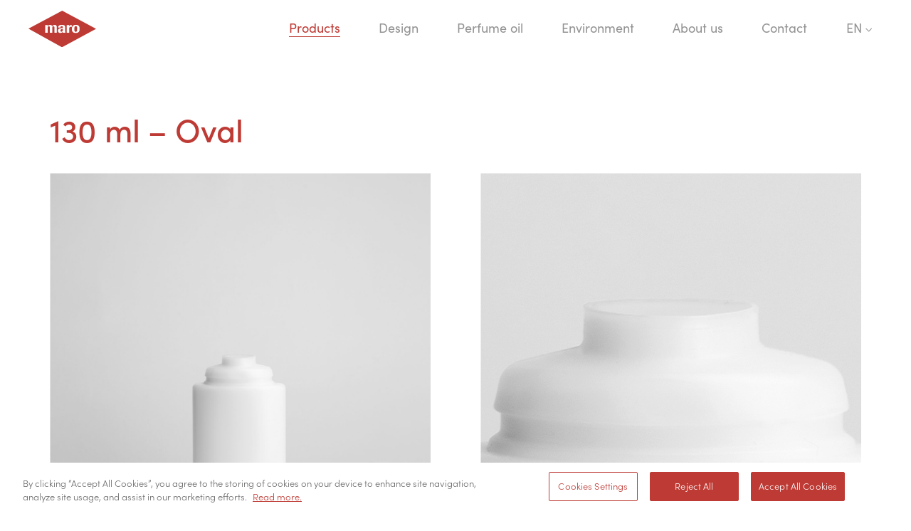

--- FILE ---
content_type: text/html; charset=UTF-8
request_url: https://maro.se/en/products/130ml-oval/
body_size: 26436
content:
<!doctype html>
<html lang="en-GB">
<head>
	<meta charset="UTF-8">
	<meta name="viewport" content="width=device-width, initial-scale=1">
	<link rel="profile" href="https://gmpg.org/xfn/11">

	<link rel="apple-touch-icon" sizes="180x180" href="https://maro.se/wp-content/themes/maro/apple-touch-icon.png">
	<link rel="icon" type="image/png" sizes="32x32" href="https://maro.se/wp-content/themes/maro/favicon-32x32.png">
	<link rel="icon" type="image/png" sizes="16x16" href="https://maro.se/wp-content/themes/maro/favicon-16x16.png">
	<link rel="manifest" href="https://maro.se/wp-content/themes/maro/site.webmanifest">
	<link rel="mask-icon" href="https://maro.se/wp-content/themes/maro/safari-pinned-tab.svg" color="#be3a34">
	<meta name="msapplication-TileColor" content="#fafafa">
	<meta name="theme-color" content="#ffffff">

	<script> 
      // Define dataLayer and the gtag function. 
      window.dataLayer = window.dataLayer || []; 
      function gtag(){dataLayer.push(arguments);} 
   
      // Default ad_storage to 'denied'. 
      gtag('consent', 'default', { 
          ad_storage: "denied", 
          analytics_storage: "denied", 
          functionality_storage: "denied", 
          personalization_storage: "denied", 
          security_storage: "denied",  
          ad_user_data: "denied",
          ad_personalization: "denied", 
      'wait_for_update': 500 
      }); 
	</script>

	<!-- CookiePro meddelande om samtycke till cookies börjar för maro.se -->
	<script type="text/javascript" src="https://cookie-cdn.cookiepro.com/consent/6f70fcf5-d05b-45b8-9adc-9ab4ede0604d/OtAutoBlock.js?v4" ></script>
	<script src="https://cookie-cdn.cookiepro.com/scripttemplates/otSDKStub.js?v4" data-document-language="true" type="text/javascript" charset="UTF-8" data-domain-script="6f70fcf5-d05b-45b8-9adc-9ab4ede0604d" ></script>
	<script type="text/javascript">
	function OptanonWrapper() { }
	</script>
	<!-- CookiePro meddelande om samtycke till cookies slutar för maro.se -->

	<!-- Google Tag Manager -->
	<script>(function(w,d,s,l,i){w[l]=w[l]||[];w[l].push({'gtm.start':
	new Date().getTime(),event:'gtm.js'});var f=d.getElementsByTagName(s)[0],
	j=d.createElement(s),dl=l!='dataLayer'?'&l='+l:'';j.async=true;j.src=
	'https://www.googletagmanager.com/gtm.js?id='+i+dl;f.parentNode.insertBefore(j,f);
	})(window,document,'script','dataLayer','GTM-N467DL3');</script>
	<!-- End Google Tag Manager -->

	<!-- Global site tag (gtag.js) - Google Analytics -->
	<script async src="https://www.googletagmanager.com/gtag/js?id=G-P5W3HEBC22"></script>
	<script>
	  window.dataLayer = window.dataLayer || [];
	  function gtag(){dataLayer.push(arguments);}
	  gtag('js', new Date());

	  gtag('config', 'G-P5W3HEBC22');
	</script>

	<meta name='robots' content='index, follow, max-image-preview:large, max-snippet:-1, max-video-preview:-1' />
	<style>img:is([sizes="auto" i], [sizes^="auto," i]) { contain-intrinsic-size: 3000px 1500px }</style>
	<link rel="alternate" href="https://maro.se/produkter/130ml-oval/" hreflang="sv" />
<link rel="alternate" href="https://maro.se/en/products/130ml-oval/" hreflang="en" />

	<!-- This site is optimized with the Yoast SEO plugin v26.3 - https://yoast.com/wordpress/plugins/seo/ -->
	<title>Plastic bottle 130 ml Oval - Maro</title>
	<meta name="description" content="Maro&#039;s standard range includes blow moulded plastic bottle Oval, 130 ml. Find out more about article numbers, dimensions and materials here." />
	<link rel="canonical" href="https://maro.se/en/products/130ml-oval/" />
	<meta property="og:locale" content="en_GB" />
	<meta property="og:locale:alternate" content="sv_SE" />
	<meta property="og:type" content="article" />
	<meta property="og:title" content="Plastic bottle 130 ml Oval - Maro" />
	<meta property="og:description" content="Maro&#039;s standard range includes blow moulded plastic bottle Oval, 130 ml. Find out more about article numbers, dimensions and materials here." />
	<meta property="og:url" content="https://maro.se/en/products/130ml-oval/" />
	<meta property="og:site_name" content="Maro" />
	<meta property="article:modified_time" content="2021-03-16T08:26:18+00:00" />
	<meta property="og:image" content="https://maro.se/wp-content/uploads/2021/03/maro_oval-OPFSPEC-130PE.jpg" />
	<meta property="og:image:width" content="2000" />
	<meta property="og:image:height" content="2000" />
	<meta property="og:image:type" content="image/jpeg" />
	<meta name="twitter:card" content="summary_large_image" />
	<script type="application/ld+json" class="yoast-schema-graph">{"@context":"https://schema.org","@graph":[{"@type":"WebPage","@id":"https://maro.se/en/products/130ml-oval/","url":"https://maro.se/en/products/130ml-oval/","name":"Plastic bottle 130 ml Oval - Maro","isPartOf":{"@id":"https://maro.se/en/#website"},"primaryImageOfPage":{"@id":"https://maro.se/en/products/130ml-oval/#primaryimage"},"image":{"@id":"https://maro.se/en/products/130ml-oval/#primaryimage"},"thumbnailUrl":"https://maro.se/wp-content/uploads/2021/03/maro_oval-OPFSPEC-130PE.jpg","datePublished":"2021-03-16T07:29:42+00:00","dateModified":"2021-03-16T08:26:18+00:00","description":"Maro's standard range includes blow moulded plastic bottle Oval, 130 ml. Find out more about article numbers, dimensions and materials here.","breadcrumb":{"@id":"https://maro.se/en/products/130ml-oval/#breadcrumb"},"inLanguage":"en-GB","potentialAction":[{"@type":"ReadAction","target":["https://maro.se/en/products/130ml-oval/"]}]},{"@type":"ImageObject","inLanguage":"en-GB","@id":"https://maro.se/en/products/130ml-oval/#primaryimage","url":"https://maro.se/wp-content/uploads/2021/03/maro_oval-OPFSPEC-130PE.jpg","contentUrl":"https://maro.se/wp-content/uploads/2021/03/maro_oval-OPFSPEC-130PE.jpg","width":2000,"height":2000},{"@type":"BreadcrumbList","@id":"https://maro.se/en/products/130ml-oval/#breadcrumb","itemListElement":[{"@type":"ListItem","position":1,"name":"Hem","item":"https://maro.se/en/"},{"@type":"ListItem","position":2,"name":"Products","item":"https://maro.se/en/products/"},{"@type":"ListItem","position":3,"name":"130 ml – Oval"}]},{"@type":"WebSite","@id":"https://maro.se/en/#website","url":"https://maro.se/en/","name":"Maro","description":"","publisher":{"@id":"https://maro.se/en/#organization"},"potentialAction":[{"@type":"SearchAction","target":{"@type":"EntryPoint","urlTemplate":"https://maro.se/en/?s={search_term_string}"},"query-input":{"@type":"PropertyValueSpecification","valueRequired":true,"valueName":"search_term_string"}}],"inLanguage":"en-GB"},{"@type":"Organization","@id":"https://maro.se/en/#organization","name":"Maro Fabriken AB","url":"https://maro.se/en/","logo":{"@type":"ImageObject","inLanguage":"en-GB","@id":"https://maro.se/en/#/schema/logo/image/","url":"https://maro.se/wp-content/uploads/2021/03/maro_red.svg","contentUrl":"https://maro.se/wp-content/uploads/2021/03/maro_red.svg","width":1,"height":1,"caption":"Maro Fabriken AB"},"image":{"@id":"https://maro.se/en/#/schema/logo/image/"}}]}</script>
	<!-- / Yoast SEO plugin. -->


<link rel='dns-prefetch' href='//unpkg.com' />
<link rel="alternate" type="application/rss+xml" title="Maro &raquo; Feed" href="https://maro.se/en/feed/" />
<link rel="alternate" type="application/rss+xml" title="Maro &raquo; Comments Feed" href="https://maro.se/en/comments/feed/" />
<link rel='stylesheet' id='wp-block-library-css' href='https://maro.se/wp-includes/css/dist/block-library/style.min.css?ver=6.8.3' media='all' />
<style id='classic-theme-styles-inline-css'>
/*! This file is auto-generated */
.wp-block-button__link{color:#fff;background-color:#32373c;border-radius:9999px;box-shadow:none;text-decoration:none;padding:calc(.667em + 2px) calc(1.333em + 2px);font-size:1.125em}.wp-block-file__button{background:#32373c;color:#fff;text-decoration:none}
</style>
<style id='global-styles-inline-css'>
:root{--wp--preset--aspect-ratio--square: 1;--wp--preset--aspect-ratio--4-3: 4/3;--wp--preset--aspect-ratio--3-4: 3/4;--wp--preset--aspect-ratio--3-2: 3/2;--wp--preset--aspect-ratio--2-3: 2/3;--wp--preset--aspect-ratio--16-9: 16/9;--wp--preset--aspect-ratio--9-16: 9/16;--wp--preset--color--black: #000000;--wp--preset--color--cyan-bluish-gray: #abb8c3;--wp--preset--color--white: #ffffff;--wp--preset--color--pale-pink: #f78da7;--wp--preset--color--vivid-red: #cf2e2e;--wp--preset--color--luminous-vivid-orange: #ff6900;--wp--preset--color--luminous-vivid-amber: #fcb900;--wp--preset--color--light-green-cyan: #7bdcb5;--wp--preset--color--vivid-green-cyan: #00d084;--wp--preset--color--pale-cyan-blue: #8ed1fc;--wp--preset--color--vivid-cyan-blue: #0693e3;--wp--preset--color--vivid-purple: #9b51e0;--wp--preset--gradient--vivid-cyan-blue-to-vivid-purple: linear-gradient(135deg,rgba(6,147,227,1) 0%,rgb(155,81,224) 100%);--wp--preset--gradient--light-green-cyan-to-vivid-green-cyan: linear-gradient(135deg,rgb(122,220,180) 0%,rgb(0,208,130) 100%);--wp--preset--gradient--luminous-vivid-amber-to-luminous-vivid-orange: linear-gradient(135deg,rgba(252,185,0,1) 0%,rgba(255,105,0,1) 100%);--wp--preset--gradient--luminous-vivid-orange-to-vivid-red: linear-gradient(135deg,rgba(255,105,0,1) 0%,rgb(207,46,46) 100%);--wp--preset--gradient--very-light-gray-to-cyan-bluish-gray: linear-gradient(135deg,rgb(238,238,238) 0%,rgb(169,184,195) 100%);--wp--preset--gradient--cool-to-warm-spectrum: linear-gradient(135deg,rgb(74,234,220) 0%,rgb(151,120,209) 20%,rgb(207,42,186) 40%,rgb(238,44,130) 60%,rgb(251,105,98) 80%,rgb(254,248,76) 100%);--wp--preset--gradient--blush-light-purple: linear-gradient(135deg,rgb(255,206,236) 0%,rgb(152,150,240) 100%);--wp--preset--gradient--blush-bordeaux: linear-gradient(135deg,rgb(254,205,165) 0%,rgb(254,45,45) 50%,rgb(107,0,62) 100%);--wp--preset--gradient--luminous-dusk: linear-gradient(135deg,rgb(255,203,112) 0%,rgb(199,81,192) 50%,rgb(65,88,208) 100%);--wp--preset--gradient--pale-ocean: linear-gradient(135deg,rgb(255,245,203) 0%,rgb(182,227,212) 50%,rgb(51,167,181) 100%);--wp--preset--gradient--electric-grass: linear-gradient(135deg,rgb(202,248,128) 0%,rgb(113,206,126) 100%);--wp--preset--gradient--midnight: linear-gradient(135deg,rgb(2,3,129) 0%,rgb(40,116,252) 100%);--wp--preset--font-size--small: 13px;--wp--preset--font-size--medium: 20px;--wp--preset--font-size--large: 36px;--wp--preset--font-size--x-large: 42px;--wp--preset--spacing--20: 0.44rem;--wp--preset--spacing--30: 0.67rem;--wp--preset--spacing--40: 1rem;--wp--preset--spacing--50: 1.5rem;--wp--preset--spacing--60: 2.25rem;--wp--preset--spacing--70: 3.38rem;--wp--preset--spacing--80: 5.06rem;--wp--preset--shadow--natural: 6px 6px 9px rgba(0, 0, 0, 0.2);--wp--preset--shadow--deep: 12px 12px 50px rgba(0, 0, 0, 0.4);--wp--preset--shadow--sharp: 6px 6px 0px rgba(0, 0, 0, 0.2);--wp--preset--shadow--outlined: 6px 6px 0px -3px rgba(255, 255, 255, 1), 6px 6px rgba(0, 0, 0, 1);--wp--preset--shadow--crisp: 6px 6px 0px rgba(0, 0, 0, 1);}:where(.is-layout-flex){gap: 0.5em;}:where(.is-layout-grid){gap: 0.5em;}body .is-layout-flex{display: flex;}.is-layout-flex{flex-wrap: wrap;align-items: center;}.is-layout-flex > :is(*, div){margin: 0;}body .is-layout-grid{display: grid;}.is-layout-grid > :is(*, div){margin: 0;}:where(.wp-block-columns.is-layout-flex){gap: 2em;}:where(.wp-block-columns.is-layout-grid){gap: 2em;}:where(.wp-block-post-template.is-layout-flex){gap: 1.25em;}:where(.wp-block-post-template.is-layout-grid){gap: 1.25em;}.has-black-color{color: var(--wp--preset--color--black) !important;}.has-cyan-bluish-gray-color{color: var(--wp--preset--color--cyan-bluish-gray) !important;}.has-white-color{color: var(--wp--preset--color--white) !important;}.has-pale-pink-color{color: var(--wp--preset--color--pale-pink) !important;}.has-vivid-red-color{color: var(--wp--preset--color--vivid-red) !important;}.has-luminous-vivid-orange-color{color: var(--wp--preset--color--luminous-vivid-orange) !important;}.has-luminous-vivid-amber-color{color: var(--wp--preset--color--luminous-vivid-amber) !important;}.has-light-green-cyan-color{color: var(--wp--preset--color--light-green-cyan) !important;}.has-vivid-green-cyan-color{color: var(--wp--preset--color--vivid-green-cyan) !important;}.has-pale-cyan-blue-color{color: var(--wp--preset--color--pale-cyan-blue) !important;}.has-vivid-cyan-blue-color{color: var(--wp--preset--color--vivid-cyan-blue) !important;}.has-vivid-purple-color{color: var(--wp--preset--color--vivid-purple) !important;}.has-black-background-color{background-color: var(--wp--preset--color--black) !important;}.has-cyan-bluish-gray-background-color{background-color: var(--wp--preset--color--cyan-bluish-gray) !important;}.has-white-background-color{background-color: var(--wp--preset--color--white) !important;}.has-pale-pink-background-color{background-color: var(--wp--preset--color--pale-pink) !important;}.has-vivid-red-background-color{background-color: var(--wp--preset--color--vivid-red) !important;}.has-luminous-vivid-orange-background-color{background-color: var(--wp--preset--color--luminous-vivid-orange) !important;}.has-luminous-vivid-amber-background-color{background-color: var(--wp--preset--color--luminous-vivid-amber) !important;}.has-light-green-cyan-background-color{background-color: var(--wp--preset--color--light-green-cyan) !important;}.has-vivid-green-cyan-background-color{background-color: var(--wp--preset--color--vivid-green-cyan) !important;}.has-pale-cyan-blue-background-color{background-color: var(--wp--preset--color--pale-cyan-blue) !important;}.has-vivid-cyan-blue-background-color{background-color: var(--wp--preset--color--vivid-cyan-blue) !important;}.has-vivid-purple-background-color{background-color: var(--wp--preset--color--vivid-purple) !important;}.has-black-border-color{border-color: var(--wp--preset--color--black) !important;}.has-cyan-bluish-gray-border-color{border-color: var(--wp--preset--color--cyan-bluish-gray) !important;}.has-white-border-color{border-color: var(--wp--preset--color--white) !important;}.has-pale-pink-border-color{border-color: var(--wp--preset--color--pale-pink) !important;}.has-vivid-red-border-color{border-color: var(--wp--preset--color--vivid-red) !important;}.has-luminous-vivid-orange-border-color{border-color: var(--wp--preset--color--luminous-vivid-orange) !important;}.has-luminous-vivid-amber-border-color{border-color: var(--wp--preset--color--luminous-vivid-amber) !important;}.has-light-green-cyan-border-color{border-color: var(--wp--preset--color--light-green-cyan) !important;}.has-vivid-green-cyan-border-color{border-color: var(--wp--preset--color--vivid-green-cyan) !important;}.has-pale-cyan-blue-border-color{border-color: var(--wp--preset--color--pale-cyan-blue) !important;}.has-vivid-cyan-blue-border-color{border-color: var(--wp--preset--color--vivid-cyan-blue) !important;}.has-vivid-purple-border-color{border-color: var(--wp--preset--color--vivid-purple) !important;}.has-vivid-cyan-blue-to-vivid-purple-gradient-background{background: var(--wp--preset--gradient--vivid-cyan-blue-to-vivid-purple) !important;}.has-light-green-cyan-to-vivid-green-cyan-gradient-background{background: var(--wp--preset--gradient--light-green-cyan-to-vivid-green-cyan) !important;}.has-luminous-vivid-amber-to-luminous-vivid-orange-gradient-background{background: var(--wp--preset--gradient--luminous-vivid-amber-to-luminous-vivid-orange) !important;}.has-luminous-vivid-orange-to-vivid-red-gradient-background{background: var(--wp--preset--gradient--luminous-vivid-orange-to-vivid-red) !important;}.has-very-light-gray-to-cyan-bluish-gray-gradient-background{background: var(--wp--preset--gradient--very-light-gray-to-cyan-bluish-gray) !important;}.has-cool-to-warm-spectrum-gradient-background{background: var(--wp--preset--gradient--cool-to-warm-spectrum) !important;}.has-blush-light-purple-gradient-background{background: var(--wp--preset--gradient--blush-light-purple) !important;}.has-blush-bordeaux-gradient-background{background: var(--wp--preset--gradient--blush-bordeaux) !important;}.has-luminous-dusk-gradient-background{background: var(--wp--preset--gradient--luminous-dusk) !important;}.has-pale-ocean-gradient-background{background: var(--wp--preset--gradient--pale-ocean) !important;}.has-electric-grass-gradient-background{background: var(--wp--preset--gradient--electric-grass) !important;}.has-midnight-gradient-background{background: var(--wp--preset--gradient--midnight) !important;}.has-small-font-size{font-size: var(--wp--preset--font-size--small) !important;}.has-medium-font-size{font-size: var(--wp--preset--font-size--medium) !important;}.has-large-font-size{font-size: var(--wp--preset--font-size--large) !important;}.has-x-large-font-size{font-size: var(--wp--preset--font-size--x-large) !important;}
:where(.wp-block-post-template.is-layout-flex){gap: 1.25em;}:where(.wp-block-post-template.is-layout-grid){gap: 1.25em;}
:where(.wp-block-columns.is-layout-flex){gap: 2em;}:where(.wp-block-columns.is-layout-grid){gap: 2em;}
:root :where(.wp-block-pullquote){font-size: 1.5em;line-height: 1.6;}
</style>
<link rel='stylesheet' id='maro-style-css' href='https://maro.se/wp-content/themes/maro/style.css?ver=1.1' media='all' />
<script src="https://maro.se/wp-includes/js/jquery/jquery.min.js?ver=3.7.1" id="jquery-core-js"></script>
<script src="https://maro.se/wp-includes/js/jquery/jquery-migrate.min.js?ver=3.4.1" id="jquery-migrate-js"></script>
<script src="https://unpkg.com/scrollreveal?ver=1.0" id="scrollreveal-js"></script>
<link rel="https://api.w.org/" href="https://maro.se/wp-json/" /><link rel="alternate" title="JSON" type="application/json" href="https://maro.se/wp-json/wp/v2/pages/815" /><link rel="EditURI" type="application/rsd+xml" title="RSD" href="https://maro.se/xmlrpc.php?rsd" />
<meta name="generator" content="WordPress 6.8.3" />
<link rel='shortlink' href='https://maro.se/?p=815' />
<link rel="alternate" title="oEmbed (JSON)" type="application/json+oembed" href="https://maro.se/wp-json/oembed/1.0/embed?url=https%3A%2F%2Fmaro.se%2Fen%2Fproducts%2F130ml-oval%2F" />
<link rel="alternate" title="oEmbed (XML)" type="text/xml+oembed" href="https://maro.se/wp-json/oembed/1.0/embed?url=https%3A%2F%2Fmaro.se%2Fen%2Fproducts%2F130ml-oval%2F&#038;format=xml" />
</head>

<body class="wp-singular page-template page-template-template-parts page-template-product page-template-template-partsproduct-php page page-id-815 page-child parent-pageid-557 wp-theme-maro no-sidebar">
<div id="page" class="site">
	<a class="skip-link screen-reader-text" href="#primary">Skip to content</a>

	<header id="masthead" class="site-header">
		<div class="site-branding">
			<a href="https://maro.se/en/"><img src="https://maro.se/wp-content/themes/maro/img/maro_red.svg" alt="Maro logotyp"></a>
		</div><!-- .site-branding -->

		<nav id="site-navigation" class="main-navigation">
			<button class="menu-toggle" aria-controls="main-menu" aria-expanded="false">
				<span class="icon-bar"></span>
		        <span class="icon-bar"></span>
		        <span class="icon-bar"></span>
			</button>
			<div class="menu-meny-en-container"><ul id="main-menu" class="menu"><li id="menu-item-857" class="menu-item menu-item-type-post_type menu-item-object-page current-page-ancestor menu-item-857"><a href="https://maro.se/en/products/">Products</a></li>
<li id="menu-item-946" class="menu-item menu-item-type-post_type menu-item-object-page menu-item-946"><a href="https://maro.se/en/design/">Design</a></li>
<li id="menu-item-1367" class="menu-item menu-item-type-post_type menu-item-object-page menu-item-1367"><a href="https://maro.se/en/perfume-oil/">Perfume oil</a></li>
<li id="menu-item-859" class="menu-item menu-item-type-post_type menu-item-object-page menu-item-859"><a href="https://maro.se/en/environment/">Environment</a></li>
<li id="menu-item-860" class="menu-item menu-item-type-post_type menu-item-object-page menu-item-has-children menu-item-860"><a href="https://maro.se/en/about-us/">About us</a><span class="menu-expand"><i class="icon-down"></i></span>
<ul class="sub-menu">
	<li id="menu-item-861" class="menu-item menu-item-type-post_type menu-item-object-page menu-item-861"><a href="https://maro.se/en/about-us/partners/">Partners</a></li>
	<li id="menu-item-862" class="menu-item menu-item-type-post_type menu-item-object-page menu-item-862"><a href="https://maro.se/en/about-us/news/">News</a></li>
</ul>
</li>
<li id="menu-item-863" class="menu-item menu-item-type-post_type menu-item-object-page menu-item-863"><a href="https://maro.se/en/contact/">Contact</a></li>
</ul></div>
			<div class="language-wrap mobile">
					<li class="lang-item lang-item-2 lang-item-sv lang-item-first"><a lang="sv-SE" hreflang="sv-SE" href="https://maro.se/produkter/130ml-oval/">Svenska</a></li>
	<li class="lang-item lang-item-5 lang-item-en current-lang"><a lang="en-GB" hreflang="en-GB" href="https://maro.se/en/products/130ml-oval/" aria-current="true">English</a></li>
			</div>

			<nav class="right-menu">
				<div class="language-wrap">
					<div class="language">
						en						<i class="icon-down"></i>
					</div>
					<ul>
							<li class="lang-item lang-item-2 lang-item-sv lang-item-first"><a lang="sv-SE" hreflang="sv-SE" href="https://maro.se/produkter/130ml-oval/">sv</a></li>
					</ul>
				</div>
			</nav>
		</nav><!-- #site-navigation -->
	</header><!-- #masthead -->

	
	<div class="menu-space"></div>
	<main id="primary" class="site-main">
		
			<article id="post-815" class="post-815 page type-page status-publish has-post-thumbnail hentry">

				<div class="entry-content">
					
					<section class="product">
						<div class="content">
							<div class="text-content">
								<h1>130 ml – Oval</h1>
							</div>

							<div class="product-images flex">
								<div class="img-content img-fallback">
									<img width="2000" height="2000" src="https://maro.se/wp-content/uploads/2021/03/maro_oval-OPFSPEC-130PE.jpg" class="attachment-full size-full wp-post-image" alt="" decoding="async" fetchpriority="high" srcset="https://maro.se/wp-content/uploads/2021/03/maro_oval-OPFSPEC-130PE.jpg 2000w, https://maro.se/wp-content/uploads/2021/03/maro_oval-OPFSPEC-130PE-300x300.jpg 300w, https://maro.se/wp-content/uploads/2021/03/maro_oval-OPFSPEC-130PE-1024x1024.jpg 1024w, https://maro.se/wp-content/uploads/2021/03/maro_oval-OPFSPEC-130PE-150x150.jpg 150w, https://maro.se/wp-content/uploads/2021/03/maro_oval-OPFSPEC-130PE-768x768.jpg 768w, https://maro.se/wp-content/uploads/2021/03/maro_oval-OPFSPEC-130PE-1536x1536.jpg 1536w" sizes="(max-width: 2000px) 100vw, 2000px" />								</div>
																	<div class="img-content img-fallback">
										<img src="https://maro.se/wp-content/uploads/2021/03/maro_oval-OPFSPEC-130PE-2.jpg" alt="">
									</div>
															</div>

							<div class="text-content specifications">
																	<div class="flex">
										<span>Art.no:</span>
										<span>OPFSPEC/130PE</span>
									</div>
								
																	<div class="flex">
										<span>Volume:</span>
										<span>130 ml</span>
									</div>
								
																	<div class="flex">
										<span>Neck:</span>
										<span>Special</span>
									</div>
								
																	<div class="flex">
										<span>Material:</span>
										<span>PE</span>
									</div>
								
																	<div class="flex">
										<span>Description:</span>
										<span>Oval</span>
									</div>
								
																	<div class="flex">
										<span>Dimensions:</span>
										<span>65 x 34 x 89 mm</span>
									</div>
															</div>

							<a href="https://maro.se/en/products/" class="link">
								Back								<span class="arrow right flex">
									<div class="line"></div>
								</span>
							</a>
						</div>
					</section>

					<section class="banner banner-3">
						<div class="full-width flex">
							<div class="content">
								<div class="text-content">
									<div>
										<h3>Want to learn more?</h3>

										<a href="https://maro.se/en/contact/" class="link">
											Contact us											<span class="arrow flex">
												<div class="line"></div>
											</span>
								    	</a>
								    </div>
								</div><!-- .text-content -->

							</div><!-- .content -->
						</div><!-- .full-width -->
					</section>

				</div><!-- .entry-content -->

			</article>
			</main><!-- #primary -->


	<footer class="site-footer">
		<div class="footer-content flex">
			<div class="logo">
				<a href="https://maro.se/en/"><img src="https://maro.se/wp-content/themes/maro/img/maro_red.svg" alt="Maro logotyp" class="logotype"></a>
			</div>

			<div class="footer-contact">
				<div class="flex">
					<section id="text-4" class="widget widget_text"><h5 class="widget-title">Maro Fabriken AB</h5>			<div class="textwidget"><p>Skyttevägen 38<br />
302 44 Halmstad, Sweden</p>
</div>
		</section>					<section id="text-5" class="widget widget_text">			<div class="textwidget"><p><a href="mailto:info@maro.se">info@maro.se</a><br />
+46 (0)35-12 19 50</p>
</div>
		</section>				</div>

				<div class="copyright flex">
					<div>
						<a href="https://www.linkedin.com/company/maro-fabriken-ab/about/" target="_blank" reL="noopener nofollow" class="ga-linkedin">LinkedIn</a>
						<a href="https://maro.se/en/gdpr-cookies/">GDPR &amp; cookies</a>
						<a href="https://maro.se/en/general-terms-and-conditions/">General terms and conditions</a>
					</div>
					<div>
						<span>Copyright © 2021 Maro Fabriken AB</span>
					</div>
				</div>
				<div class="cookie-settings">
					<a href="javascript:Optanon.ToggleInfoDisplay()">Cookie settings</a>
				</div>
			</div>
		</div><!-- .footer-content -->

		
	</footer>
</div><!-- #page -->

<script type="speculationrules">
{"prefetch":[{"source":"document","where":{"and":[{"href_matches":"\/*"},{"not":{"href_matches":["\/wp-*.php","\/wp-admin\/*","\/wp-content\/uploads\/*","\/wp-content\/*","\/wp-content\/plugins\/*","\/wp-content\/themes\/maro\/*","\/*\\?(.+)"]}},{"not":{"selector_matches":"a[rel~=\"nofollow\"]"}},{"not":{"selector_matches":".no-prefetch, .no-prefetch a"}}]},"eagerness":"conservative"}]}
</script>
<script src="https://maro.se/wp-content/themes/maro/js/navigation.js?ver=1.0.0" id="maro-navigation-js"></script>
<script src="https://maro.se/wp-content/themes/maro/js/script.js?ver=0.2" id="maro-scripts-js"></script>

</body>
</html>


--- FILE ---
content_type: text/css
request_url: https://maro.se/wp-content/themes/maro/style.css?ver=1.1
body_size: 48794
content:
@charset "UTF-8";
/*!
Theme Name: Maro
Theme URI: https://maro.se
Author: hstd reklambyrå
Author URI: https://hstd.se
Description: Officiellt tema för Maro 2021
Version: 1.0.0
License: GNU General Public License v2 or later
License URI: LICENSE
Text Domain: maro
*/
/*--------------------------------------------------------------
# Normalize
--------------------------------------------------------------*/
/* normalize.css v8.0.0 | MIT License | github.com/necolas/normalize.css */
/* Document
	 ========================================================================== */
/**
 * 1. Correct the line height in all browsers.
 * 2. Prevent adjustments of font size after orientation changes in iOS.
 */
html {
  -webkit-text-size-adjust: 100%;
  /* 2 */
  -ms-text-size-adjust: 100%;
  -webkit-font-smoothing: antialiased;
  -moz-osx-font-smoothing: grayscale;
  overflow-x: hidden;
  width: 100%;
}

/* Sections
	 ========================================================================== */
/**
 * Remove the margin in all browsers.
 */
body {
  margin: 0;
  overflow-x: hidden;
}

/**
 * Correct the font size and margin on `h1` elements within `section` and
 * `article` contexts in Chrome, Firefox, and Safari.
 */
h1 {
  font-size: 2em;
  margin: 0.67em 0;
}

/* Grouping content
	 ========================================================================== */
/**
 * 1. Add the correct box sizing in Firefox.
 * 2. Show the overflow in Edge and IE.
 */
hr {
  box-sizing: content-box;
  /* 1 */
  height: 0;
  /* 1 */
  overflow: visible;
  /* 2 */
}

/**
 * 1. Correct the inheritance and scaling of font size in all browsers.
 * 2. Correct the odd `em` font sizing in all browsers.
 */
pre {
  font-family: monospace, monospace;
  /* 1 */
  font-size: 1em;
  /* 2 */
}

/* Text-level semantics
	 ========================================================================== */
/**
 * Remove the gray background on active links in IE 10.
 */
a {
  background-color: transparent;
}

/**
 * 1. Remove the bottom border in Chrome 57-
 * 2. Add the correct text decoration in Chrome, Edge, IE, Opera, and Safari.
 */
abbr[title] {
  border-bottom: none;
  /* 1 */
  text-decoration: underline;
  /* 2 */
  text-decoration: underline dotted;
  /* 2 */
}

/**
 * Add the correct font weight in Chrome, Edge, and Safari.
 */
b,
strong {
  font-weight: bolder;
}

/**
 * 1. Correct the inheritance and scaling of font size in all browsers.
 * 2. Correct the odd `em` font sizing in all browsers.
 */
code,
kbd,
samp {
  font-family: monospace, monospace;
  /* 1 */
  font-size: 1em;
  /* 2 */
}

/**
 * Add the correct font size in all browsers.
 */
small {
  font-size: 80%;
}

/**
 * Prevent `sub` and `sup` elements from affecting the line height in
 * all browsers.
 */
sub,
sup {
  font-size: 25%;
  font-size: 50%;
  line-height: 0;
  position: relative;
  vertical-align: baseline;
}

sub {
  bottom: -0.25em;
}

sup {
  top: -2.1em;
  top: -0.8em;
}

/* Embedded content
	 ========================================================================== */
/**
 * Remove the border on images inside links in IE 10.
 */
img {
  border-style: none;
}

/* Forms
	 ========================================================================== */
/**
 * 1. Change the font styles in all browsers.
 * 2. Remove the margin in Firefox and Safari.
 */
button,
input,
optgroup,
select,
textarea {
  font-family: inherit;
  /* 1 */
  font-size: 100%;
  /* 1 */
  line-height: 1.6;
  /* 1 */
  margin: 0;
  /* 2 */
}

/**
 * Show the overflow in IE.
 * 1. Show the overflow in Edge.
 */
button,
input {
  /* 1 */
  overflow: visible;
}

/**
 * Remove the inheritance of text transform in Edge, Firefox, and IE.
 * 1. Remove the inheritance of text transform in Firefox.
 */
button,
select {
  /* 1 */
  text-transform: none;
}

/**
 * Correct the inability to style clickable types in iOS and Safari.
 */
button,
[type="button"],
[type="reset"],
[type="submit"] {
  -webkit-appearance: button;
}

button:-moz-focus-inner,
[type="button"]:-moz-focus-inner,
[type="reset"]:-moz-focus-inner,
[type="submit"]:-moz-focus-inner {
  border-style: none;
  padding: 0;
}

button:-moz-focusring,
[type="button"]:-moz-focusring,
[type="reset"]:-moz-focusring,
[type="submit"]:-moz-focusring {
  outline: 1px dotted ButtonText;
}

/**
 * Correct the padding in Firefox.
 */
fieldset {
  padding: 0.35em 0.75em 0.625em;
}

/**
 * 1. Correct the text wrapping in Edge and IE.
 * 2. Correct the color inheritance from `fieldset` elements in IE.
 * 3. Remove the padding so developers are not caught out when they zero out
 *		`fieldset` elements in all browsers.
 */
legend {
  box-sizing: border-box;
  /* 1 */
  color: inherit;
  /* 2 */
  display: table;
  /* 1 */
  max-width: 100%;
  /* 1 */
  padding: 0;
  /* 3 */
  white-space: normal;
  /* 1 */
}

/**
 * Add the correct vertical alignment in Chrome, Firefox, and Opera.
 */
progress {
  vertical-align: baseline;
}

/**
 * Remove the default vertical scrollbar in IE 10+.
 */
textarea {
  overflow: auto;
}

/**
 * 1. Add the correct box sizing in IE 10.
 * 2. Remove the padding in IE 10.
 */
[type="checkbox"],
[type="radio"] {
  box-sizing: border-box;
  /* 1 */
  padding: 0;
  /* 2 */
}

/**
 * Correct the cursor style of increment and decrement buttons in Chrome.
 */
[type="number"]::-webkit-inner-spin-button,
[type="number"]::-webkit-outer-spin-button {
  height: auto;
}

/**
 * 1. Correct the odd appearance in Chrome and Safari.
 * 2. Correct the outline style in Safari.
 */
[type="search"] {
  -webkit-appearance: textfield;
  /* 1 */
  outline-offset: -2px;
  /* 2 */
}

[type="search"]:-webkit-search-decoration {
  -webkit-appearance: none;
}

/**
 * 1. Correct the inability to style clickable types in iOS and Safari.
 * 2. Change font properties to `inherit` in Safari.
 */
::-webkit-file-upload-button {
  -webkit-appearance: button;
  /* 1 */
  font: inherit;
  /* 2 */
}

/* Interactive
	 ========================================================================== */
/*
 * Add the correct display in Edge, IE 10+, and Firefox.
 */
details {
  display: block;
}

/*
 * Add the correct display in all browsers.
 */
summary {
  display: list-item;
}

/* Misc
	 ========================================================================== */
/**
 * Add the correct display in IE 10+.
 */
template {
  display: none;
}

/**
 * Add the correct display in IE 10.
 */
[hidden] {
  display: none;
}

@font-face {
  font-family: 'maro';
  src: url("fonts/maro.eot?j1pzv6");
  src: url("fonts/maro.eot?j1pzv6#iefix") format("embedded-opentype"), url("fonts/maro.woff2?j1pzv6") format("woff2"), url("fonts/maro.ttf?j1pzv6") format("truetype"), url("fonts/maro.woff?j1pzv6") format("woff"), url("fonts/maro.svg?j1pzv6#maro") format("svg");
  font-weight: normal;
  font-style: normal;
  font-display: block;
}

[class^="icon-"], [class*=" icon-"] {
  /* use !important to prevent issues with browser extensions that change fonts */
  font-family: 'maro' !important;
  speak: never;
  font-style: normal;
  font-weight: normal;
  font-variant: normal;
  text-transform: none;
  line-height: 1;
  /* Better Font Rendering =========== */
  -webkit-font-smoothing: antialiased;
  -moz-osx-font-smoothing: grayscale;
}

.icon-down:before {
  content: "\e900";
}

.icon-up:before {
  content: "\e901";
}

/**
 * @license
 * MyFonts Webfont Build ID 4011641, 2021-02-11T09:29:56-0500
 * 
 * The fonts listed in this notice are subject to the End User License
 * Agreement(s) entered into by the website owner. All other parties are 
 * explicitly restricted from using the Licensed Webfonts(s).
 * 
 * You may obtain a valid license at the URLs below.
 * 
 * Webfont: SofiaPro-Light by Mostardesign
 * URL: https://www.myfonts.com/fonts/mostardesign/sofia-pro/light/
 * 
 * Webfont: SofiaPro-Lightitalic by Mostardesign
 * URL: https://www.myfonts.com/fonts/mostardesign/sofia-pro/light-italic/
 * 
 * Webfont: SofiaPro-Regular by Mostardesign
 * URL: https://www.myfonts.com/fonts/mostardesign/sofia-pro/regular/
 * 
 * Webfont: SofiaPro-Regularitalic by Mostardesign
 * URL: https://www.myfonts.com/fonts/mostardesign/sofia-pro/regular-italic/
 * 
 * Webfont: SofiaPro-Medium by Mostardesign
 * URL: https://www.myfonts.com/fonts/mostardesign/sofia-pro/medium/
 * 
 * 
 * Webfonts copyright: Copyright © Olivier Gourvat - Mostardesign Type Foundry, 2020. All rights reserved.
 * 
 * © 2021 MyFonts Inc
*/
/* @import must be at top of file, otherwise CSS will not work 
@import url("//hello.myfonts.net/count/3d3679");*/
@font-face {
  font-family: "SofiaPro-Regularitalic";
  src: url("fonts/SofiaProRegularitalic/font.woff2") format("woff2"), url("webFonts/SofiaProRegularitalic/font.woff") format("woff");
}

@font-face {
  font-family: "SofiaPro-Regular";
  src: url("fonts/SofiaProRegular/font.woff2") format("woff2"), url("webFonts/SofiaProRegular/font.woff") format("woff");
}

@font-face {
  font-family: "SofiaPro-Light";
  src: url("fonts/SofiaProLight/font.woff2") format("woff2"), url("webFonts/SofiaProLight/font.woff") format("woff");
}

@font-face {
  font-family: "SofiaPro-Medium";
  src: url("fonts/SofiaProMedium/font.woff2") format("woff2"), url("webFonts/SofiaProMedium/font.woff") format("woff");
}

@font-face {
  font-family: "SofiaPro-Lightitalic";
  src: url("fonts/SofiaProLightitalic/font.woff2") format("woff2"), url("webFonts/SofiaProLightitalic/font.woff") format("woff");
}

/*--------------------------------------------------------------
# Typography
--------------------------------------------------------------*/
body,
button,
input,
select,
optgroup,
textarea {
  color: #000;
  font-family: "SofiaPro-Light", sans-serif;
  font-weight: 400;
  font-size: 16px;
}

@media (max-width: 1024px) {
  body,
  button,
  input,
  select,
  optgroup,
  textarea {
    font-size: 14px;
  }
}

p {
  margin: 0 0 30px 0;
  line-height: 1.7;
}

@media (max-width: 1024px) {
  p {
    margin-bottom: 20px;
  }
}

h1 {
  font-size: 45px;
  font-family: "SofiaPro-Medium", sans-serif;
  font-weight: 400;
  color: #BE3A34;
  line-height: 1.3;
  margin: 0 0 30px 0;
}

@media (max-width: 1024px) {
  h1 {
    font-size: 30px;
    margin-bottom: 20px;
  }
}

h2 {
  font-size: 40px;
  font-family: "SofiaPro-Medium", sans-serif;
  font-weight: 400;
  color: #BE3A34;
  margin: 0 0 35px 0;
  line-height: 1.3;
}

@media (max-width: 1024px) {
  h2 {
    font-size: 25px;
    margin-bottom: 20px;
  }
}

h3 {
  font-size: 30px;
  font-family: "SofiaPro-Medium", sans-serif;
  font-weight: 400;
  color: #BE3A34;
  margin: 0 0 20px 0;
  line-height: 1.3;
}

@media (max-width: 1024px) {
  h3 {
    font-size: 25px;
  }
}

h4 {
  font-size: 23px;
  font-family: "SofiaPro-Medium", sans-serif;
  font-weight: 400;
  color: #000;
  margin: 0 0 10px 0;
  line-height: 1.3;
}

@media (max-width: 1024px) {
  h4 {
    font-size: 20px;
  }
}

h5 {
  font-size: 16px;
  font-family: "SofiaPro-Medium", sans-serif;
  font-weight: 400;
  color: #000;
  margin: 0 0 10px 0;
  line-height: 1.5;
}

@media (max-width: 1024px) {
  h5 {
    font-size: 14px;
  }
}

b, strong {
  font-family: "SofiaPro-Medium", sans-serif;
  font-weight: 400;
}

dfn,
cite,
em,
i {
  font-family: "SofiaPro-Lightitalic", sans-serif;
  font-weight: 400;
  font-style: normal;
}

blockquote {
  margin: 0 1.5em;
}

address {
  margin: 0 0 1.5em;
}

pre {
  background: #eee;
  font-family: "Courier 10 Pitch", Courier, monospace;
  font-size: 15px;
  font-size: 0.9375rem;
  line-height: 1.6;
  margin-bottom: 1.6em;
  max-width: 100%;
  overflow: auto;
  padding: 1.6em;
}

code,
kbd,
tt,
var {
  font-family: Monaco, Consolas, "Andale Mono", "DejaVu Sans Mono", monospace;
  font-size: 15px;
  font-size: 0.9375rem;
}

abbr,
acronym {
  border-bottom: 1px dotted #666;
  cursor: help;
}

mark,
ins {
  background: #fff9c0;
  text-decoration: none;
}

big {
  font-size: 125%;
}

/* Markeringstext */
::selection {
  background: #BE3A34;
  color: #FFF;
}

::-moz-selection {
  background: #BE3A34;
  color: #FFF;
}

/* Placeholder i formulär */
::placeholder {
  /* Chrome, Firefox, Opera, Safari 10.1+ */
  /*color: ;
  background-color: ;*/
  opacity: 1;
  /* Firefox */
}

:-ms-input-placeholder {
  /* Internet Explorer 10-11 */
  /*color: ;
  background-color: ;*/
}

::-ms-input-placeholder {
  /* Microsoft Edge */
  /*color: ;
  background-color: ;*/
}

/* Färger för autofill formulär */
input:-webkit-autofill,
input:-webkit-autofill:hover,
input:-webkit-autofill:focus,
textarea:-webkit-autofill,
textarea:-webkit-autofill:hover,
textarea:-webkit-autofill:focus,
select:-webkit-autofill,
select:-webkit-autofill:hover,
select:-webkit-autofill:focus {
  /*-webkit-text-fill-color: ;
  transition: background-color 5000s ease-in-out 0s;*/
}

/*--------------------------------------------------------------
# Elements
--------------------------------------------------------------*/
html {
  box-sizing: border-box;
}

*,
*:before,
*:after {
  /* Inherit box-sizing to make it easier to change the property for components that leverage other behavior; see https://css-tricks.com/inheriting-box-sizing-probably-slightly-better-best-practice/ */
  box-sizing: inherit;
}

body {
  background: #FFF;
}

hr {
  background-color: #ccc;
  border: 0;
  height: 1px;
  margin-bottom: 1.5em;
}

ul,
ol {
  margin: 0 0 30px 0;
}

ul {
  list-style: disc;
}

ol {
  list-style: decimal;
}

li > ul,
li > ol {
  margin-bottom: 0;
  margin-left: 1.5em;
}

dt {
  font-weight: bold;
}

dd {
  margin: 0 1.5em 1.5em;
}

img {
  height: auto;
  /* Make sure images are scaled correctly. */
  max-width: 100%;
  /* Adhere to container width. */
}

figure {
  margin: 1em 0;
  /* Extra wide images within figure tags don't overflow the content area. */
}

table {
  margin: 0 0 1.5em;
  width: 100%;
}

/*--------------------------------------------------------------
# Forms
--------------------------------------------------------------*/
button,
input[type="button"],
input[type="reset"],
input[type="submit"] {
  border: none;
  background: none;
  cursor: pointer;
  outline: none;
}

button:focus, button:active,
input[type="button"]:focus,
input[type="button"]:active,
input[type="reset"]:focus,
input[type="reset"]:active,
input[type="submit"]:focus,
input[type="submit"]:active {
  outline: none;
}

input[type="text"],
input[type="email"],
input[type="url"],
input[type="password"],
input[type="search"],
input[type="number"],
input[type="tel"],
input[type="range"],
input[type="date"],
input[type="month"],
input[type="week"],
input[type="time"],
input[type="datetime"],
input[type="datetime-local"],
input[type="color"],
textarea {
  background: none;
  width: 100%;
  outline: none;
  /*color: ;
	border: none;
	padding: ;*/
}

select {
  /*border: ;*/
}

textarea {
  /*width: 100%;
	height: ;
	resize: none;*/
}

/* Error kontaktformulär */
.wpcf7-validation-errors {
  /*border-color: ;*/
}

.wpcf7-response-output {
  /*padding: ;
	font-size: ;
	border-width: ;
	line-height: ;*/
}

.wpcf7-not-valid-tip {
  display: none !important;
}

input[aria-invalid="true"] {
  /*border-bottom: ;*/
}

/*--------------------------------------------------------------
# Navigation
--------------------------------------------------------------*/
/*--------------------------------------------------------------
## Links
--------------------------------------------------------------*/
a {
  text-decoration: none;
  color: #BE3A34;
  outline: none;
  -webkit-transition: all 0.2s ease-in-out;
  -o-transition: all 0.2s ease-in-out;
  transition: all 0.2s ease-in-out;
}

a:hover, a:focus, a:active {
  outline: none;
}

a:hover {
  opacity: 0.7;
}

@media (max-width: 1024px) {
  a:hover {
    opacity: 1;
  }
}

.link {
  font-size: 18px;
  font-family: "SofiaPro-Medium", sans-serif;
  font-weight: 400;
  position: relative;
}

@media (max-width: 1024px) {
  .link {
    font-size: 16px;
  }
}

.link .arrow {
  position: absolute;
  left: 0;
  display: block;
  width: 100%;
  -webkit-flex-wrap: nowrap;
  -moz-flex-wrap: nowrap;
  -ms-flex-wrap: nowrap;
  flex-wrap: nowrap;
}

.link .arrow .line {
  margin-top: 5px;
  margin-right: -8px;
  background: #BE3A34;
  height: 2px;
}

.link .arrow .line:after {
  content: "";
  position: absolute;
  top: 1px;
  right: -8px;
  border: solid #BE3A34;
  border-width: 0 2px 2px 0;
  padding: 4px;
  -webkit-transform: rotate(-45deg);
  -ms-transform: rotate(-45deg);
  transform: rotate(-45deg);
}

.link .arrow.right .line {
  margin-right: 0;
  margin-left: -8px;
}

.link .arrow.right .line:after {
  left: -8px;
  right: auto;
  -webkit-transform: rotate(135deg);
  -ms-transform: rotate(135deg);
  transform: rotate(135deg);
}

/*--------------------------------------------------------------
## Menus
--------------------------------------------------------------*/
/* Header */
#masthead {
  position: fixed;
  left: 0;
  right: 0;
  z-index: 9999;
  height: 80px;
  background: #FFF;
  padding: 0 40px;
}

@media (max-width: 1024px) {
  #masthead {
    height: 70px;
    padding: 0;
  }
}

#masthead .site-branding {
  position: absolute;
  top: 15px;
  max-width: 95px;
  width: 100%;
  z-index: 99;
}

@media (max-width: 1024px) {
  #masthead .site-branding {
    max-width: 80px;
    left: 15px;
  }
}

/* Meny */
.main-navigation {
  height: 100%;
  display: -webkit-box;
  display: -moz-box;
  display: -ms-flexbox;
  display: -webkit-flex;
  display: flex;
  -webkit-justify-content: flex-end;
  -moz-justify-content: flex-end;
  -ms-justify-content: flex-end;
  justify-content: flex-end;
  -ms-flex-pack: flex-end;
  -webkit-align-items: center;
  -moz-align-items: center;
  -ms-align-items: center;
  -ms-flex-align: center;
  align-items: center;
  position: relative;
  /* Mobil meny */
}

.main-navigation ul {
  list-style: none;
  margin: 0;
  display: none;
}

.main-navigation ul ul {
  display: none;
}

.main-navigation li {
  font-size: 18px;
  font-family: "SofiaPro-Regular", sans-serif;
  font-weight: 400;
  position: relative;
  display: inline-block;
  margin: 0 25px;
}

.main-navigation li.current-menu-item.menu-item-25:after, .main-navigation li.current-menu-item.menu-item-860:after, .main-navigation li.current-page-ancestor.menu-item-25:after, .main-navigation li.current-page-ancestor.menu-item-860:after {
  content: "";
  position: absolute;
  bottom: -28px;
  left: 0;
  right: 0;
  margin: auto;
  width: 0;
  height: 0;
  border-left: 9px solid transparent;
  border-right: 9px solid transparent;
  border-bottom: 9px solid #F0F0F0;
}

@media (max-width: 1024px) {
  .main-navigation li.current-menu-item.menu-item-25:after, .main-navigation li.current-menu-item.menu-item-860:after, .main-navigation li.current-page-ancestor.menu-item-25:after, .main-navigation li.current-page-ancestor.menu-item-860:after {
    display: none;
  }
}

.main-navigation li.current-menu-item > a, .main-navigation li.current-page-ancestor > a {
  color: #BE3A34;
  border-bottom: solid 1px #BE3A34;
}

.main-navigation li a {
  text-decoration: none;
  color: #939393;
}

.main-navigation .menu-expand {
  display: none;
}

@media (max-width: 1024px) {
  .main-navigation {
    display: block;
  }
  .main-navigation.toggled {
    background: #FAFAFA;
    height: 100vh;
    width: 100%;
    overflow-y: scroll;
    padding-top: 20px;
    padding-bottom: 90px;
  }
  .main-navigation.toggled ul {
    padding: 0;
    margin-top: 70px;
  }
  .main-navigation.toggled ul li {
    display: block;
    font-size: 20px;
    margin: 20px 0;
  }
  .main-navigation.toggled ul li.current-menu-item > a,
  .main-navigation.toggled ul li.current-page-ancestor > a {
    display: inline-block;
  }
  .main-navigation.toggled ul li a {
    display: block;
    margin: 0 15px;
  }
  .main-navigation.toggled ul.sub-menu {
    display: none;
    margin-top: 20px;
    padding: 5px 0;
    background: #F0F0F0;
  }
  .main-navigation.toggled ul.sub-menu.open {
    display: block;
  }
  .main-navigation.toggled .language-wrap {
    display: block;
    border-top: solid 1px #F0F0F0;
    margin: 30px 20px;
    padding: 25px 0;
  }
  .main-navigation.toggled .language-wrap li {
    text-transform: uppercase;
    font-size: 20px;
    margin: 0 25px 0 0;
  }
  .main-navigation.toggled .language-wrap li.current-lang a {
    color: #BE3A34;
    border-bottom: solid 1px #BE3A34;
  }
  .main-navigation.toggled .language-wrap li:last-child {
    margin-right: 0;
  }
  .main-navigation.toggled .icon-bar {
    background-color: #BE3A34;
  }
  .main-navigation.toggled .icon-bar:first-child {
    -webkit-transform: rotate(-45deg);
    -ms-transform: rotate(-45deg);
    transform: rotate(-45deg);
  }
  .main-navigation.toggled .icon-bar + .icon-bar {
    opacity: 0;
  }
  .main-navigation.toggled .icon-bar + .icon-bar + .icon-bar {
    opacity: 1;
    -webkit-transform: rotate(45deg);
    -ms-transform: rotate(45deg);
    transform: rotate(45deg);
  }
  .main-navigation .menu-expand {
    display: block;
    position: absolute;
    right: 0;
    top: 2px;
    cursor: pointer;
    z-index: 9999;
    outline: none;
    padding: 8px 20px;
    font-size: 0;
  }
  .main-navigation .menu-expand i {
    font-size: 13px;
    color: #BE3A34;
  }
  .main-navigation .menu-expand.active {
    -webkit-transform: rotate(180deg);
    -ms-transform: rotate(180deg);
    transform: rotate(180deg);
  }
  .main-navigation .language-wrap {
    display: none;
  }
  .main-navigation .menu-toggle {
    background: none;
    position: absolute;
    right: 15px;
    top: 23px;
    margin: 0;
    padding: 0;
    border-radius: 0;
    min-width: auto;
    z-index: 9999;
    box-shadow: none;
  }
  .main-navigation .menu-toggle .icon-bar {
    display: block;
    width: 27px;
    height: 3px;
    border-radius: 25px;
    background-color: #BE3A34;
    -webkit-transition: all 200ms;
    -o-transition: all 200ms;
    transition: all 200ms;
    -webkit-transform-origin: bottom right;
    -ms-transform-origin: bottom right;
    -o-transform-origin: bottom right;
    transform-origin: bottom right;
  }
  .main-navigation .menu-toggle .icon-bar + .icon-bar {
    margin-top: 7px;
    -webkit-transform-origin: top right;
    -ms-transform-origin: top right;
    -o-transform-origin: top right;
    transform-origin: top right;
  }
}

.right-menu {
  margin-left: 15px;
}

@media (max-width: 1024px) {
  .right-menu {
    display: none;
  }
}

.right-menu .language-wrap {
  position: relative;
  text-transform: uppercase;
  color: #939393;
  font-size: 18px;
  font-family: "SofiaPro-Regular", sans-serif;
  font-weight: 400;
  padding: 0 15px;
}

.right-menu .language-wrap.active .language i {
  -webkit-transform: rotateX(180deg);
  -ms-transform: rotateX(180deg);
  transform: rotateX(180deg);
}

.right-menu .language-wrap .language {
  cursor: pointer;
}

.right-menu .language-wrap .language i {
  font-size: 9px;
  display: inline-block;
}

.right-menu .language-wrap ul {
  position: absolute;
  background: #FFF;
  display: none;
  left: 0;
  margin: 0;
  padding: 10px 15px 8px 15px;
  list-style: none;
  border-radius: 5px;
}

.right-menu .language-wrap ul.open {
  display: block;
}

.right-menu .language-wrap ul .lang-item {
  margin: 0;
}

.right-menu .language-wrap ul .lang-item a {
  display: block;
  color: #939393;
  text-decoration: none;
}

.right-menu .language-wrap ul .lang-item a span {
  margin-left: 0 !important;
}

.main-navigation ul li:hover > ul,
.main-navigation ul li.focus > ul {
  left: 0;
  opacity: 1;
}

.menu-toggle, .main-navigation.toggled ul {
  display: block;
}

@media screen and (min-width: 1025px) {
  .menu-toggle {
    display: none;
  }
  .main-navigation ul {
    display: inline-block;
  }
}

.bottom-menu {
  position: fixed;
  top: 80px;
  width: 100%;
  left: 0;
  right: 0;
  background: #F0F0F0;
  z-index: 999;
}

.bottom-menu ul {
  margin: 0;
  text-align: right;
}

.bottom-menu ul.children {
  margin: 0 92px 0 0;
}

.bottom-menu ul.children li a {
  display: inline-block;
  text-decoration: none;
  font-size: 18px;
  color: #939393;
  font-family: "SofiaPro-Regular", sans-serif;
  font-weight: 400;
}

.bottom-menu ul li {
  margin: 5px 20px;
  display: inline-block;
}

.bottom-menu ul li a {
  display: none;
}

.bottom-menu ul li a[aria-current="page"] {
  color: #BE3A34;
  border-bottom: solid 1px #BE3A34;
}

.parent-pageid-14 .bottom-menu, .parent-pageid-557 .bottom-menu {
  display: none;
}

.single #page .news .content {
  padding: 75px 20px 85px 20px;
}

@media (max-width: 1024px) {
  .single #page .news .content {
    padding: 30px 15px 40px 15px;
  }
}

.single .menu-item-25:after, .single .menu-item-361:after,
.single .menu-item-860:after, .single .menu-item-862:after {
  content: "";
  position: absolute;
  bottom: -28px;
  left: 0;
  right: 0;
  margin: auto;
  width: 0;
  height: 0;
  border-left: 9px solid transparent;
  border-right: 9px solid transparent;
  border-bottom: 9px solid #F0F0F0;
}

@media (max-width: 1024px) {
  .single .menu-item-25:after, .single .menu-item-361:after,
  .single .menu-item-860:after, .single .menu-item-862:after {
    display: none;
  }
}

.single .menu-item-25 > a, .single .menu-item-361 > a,
.single .menu-item-860 > a, .single .menu-item-862 > a {
  display: inline-block !important;
  color: #BE3A34;
  border-bottom: solid 1px #BE3A34;
}

.menu-space {
  height: 80px;
}

@media (max-width: 1024px) {
  .menu-space {
    height: 70px;
  }
}

/*--------------------------------------------------------------
# Accessibility
--------------------------------------------------------------*/
/* Text meant only for screen readers. */
.screen-reader-text {
  border: 0;
  clip: rect(1px, 1px, 1px, 1px);
  clip-path: inset(50%);
  height: 1px;
  margin: -1px;
  overflow: hidden;
  padding: 0;
  position: absolute !important;
  width: 1px;
  word-wrap: normal !important;
  /* Many screen reader and browser combinations announce broken words as they would appear visually. */
}

.screen-reader-text:focus {
  background-color: #f1f1f1;
  border-radius: 3px;
  box-shadow: 0 0 2px 2px rgba(0, 0, 0, 0.6);
  clip: auto !important;
  clip-path: none;
  color: #21759b;
  display: block;
  font-size: 14px;
  font-size: 0.875rem;
  font-weight: bold;
  height: auto;
  left: 5px;
  line-height: normal;
  padding: 15px 23px 14px;
  text-decoration: none;
  top: 5px;
  width: auto;
  z-index: 100000;
  /* Above WP toolbar. */
}

/* Do not show the outline on the skip link target. */
#content[tabindex="-1"]:focus {
  outline: 0;
}

/*--------------------------------------------------------------
# Alignments
--------------------------------------------------------------*/
.alignleft {
  display: inline;
  float: left;
  margin-right: 1.5em;
}

.alignright {
  display: inline;
  float: right;
  margin-left: 1.5em;
}

.aligncenter {
  clear: both;
  display: block;
  margin-left: auto;
  margin-right: auto;
}

/*--------------------------------------------------------------
# Clearings
--------------------------------------------------------------*/
.clear:before,
.clear:after,
.entry-content:before,
.entry-content:after,
.comment-content:before,
.comment-content:after,
.site-header:before,
.site-header:after,
.site-content:before,
.site-content:after,
.site-footer:before,
.site-footer:after {
  content: "";
  display: table;
  table-layout: fixed;
}

.clear:after,
.entry-content:after,
.comment-content:after,
.site-header:after,
.site-content:after,
.site-footer:after {
  clear: both;
}

/*--------------------------------------------------------------
# Content
--------------------------------------------------------------*/
/*--------------------------------------------------------------
## Posts and pages
--------------------------------------------------------------*/
.mobile {
  display: none;
}

@media (max-width: 1024px) {
  .mobile {
    display: block;
  }
}

.desktop {
  display: block;
}

@media (max-width: 1024px) {
  .desktop {
    display: none;
  }
}

.preamble {
  font-size: 18px;
  font-family: "SofiaPro-Regular", sans-serif;
  font-weight: 400;
}

@media (max-width: 1024px) {
  .preamble {
    font-size: 16px;
  }
}

.flex {
  display: -webkit-box;
  display: -moz-box;
  display: -ms-flexbox;
  display: -webkit-flex;
  display: flex;
}

@media (max-width: 1024px) {
  .flex {
    display: block;
  }
}

/* Hide elements until scrolled */
/* Add classes where ScrollReveal is used */
html.sr .text-content, html.sr .img-content {
  visibility: hidden;
}

/* Header image */
.cover-header {
  height: 80vh;
  width: 100%;
  position: relative;
  /*@include breakpoint(largelaptop) {
		height: 65vh;
	}*/
}

@media (max-width: 550px) {
  .cover-header {
    height: 40vh;
  }
}

.cover-header .cover-background {
  height: 100%;
  width: 100%;
  overflow: hidden;
  display: block;
}

.cover-header .cover-background img {
  position: absolute;
  top: 50%;
  left: 50%;
  -webkit-transform: translate(-50%, -50%);
  -ms-transform: translate(-50%, -50%);
  transform: translate(-50%, -50%);
  height: 100%;
  width: 100%;
  -o-object-fit: cover;
  object-fit: cover;
  -o-object-position: center;
  object-position: center;
}

.cover-header .cover-background video {
  /*background: ;*/
  min-width: 100%;
  min-height: 100%;
  height: auto;
  position: relative;
  top: 50%;
  left: 50%;
  -webkit-transform: translate(-50%, -50%);
  -ms-transform: translate(-50%, -50%);
  transform: translate(-50%, -50%);
}

@media (max-width: 550px) {
  .cover-header .cover-background video {
    height: 100%;
    width: auto;
  }
}

/* Page content */
/* Front page */
.home #page .news .three-column-layout .three-column {
  margin-bottom: 0;
}

@media (max-width: 1024px) {
  .home #page .news .three-column-layout .three-column {
    margin-bottom: 30px;
  }
  .home #page .news .three-column-layout .three-column:last-child {
    border-bottom: none;
    margin-bottom: 0;
    padding-bottom: 0;
  }
}

/* Pages */
#page .content {
  max-width: 1180px;
  width: 100%;
  padding: 75px 20px 85px 20px;
  margin: 0 auto;
}

@media (max-width: 1024px) {
  #page .content {
    padding: 30px 15px 40px 15px;
  }
}

#page .intro-text {
  background: #FAFAFA;
}

#page .intro-text.news {
  background: #FFF;
}

#page .intro-text.news .wp-post-image {
  margin-bottom: 60px;
  max-height: 650px;
  width: auto;
}

@media (max-width: 1400px) {
  #page .intro-text.news .wp-post-image {
    max-height: 500px;
  }
}

@media (max-width: 1024px) {
  #page .intro-text.news .wp-post-image {
    margin-bottom: 30px;
    max-height: 400px;
  }
}

#page .intro-video {
  background: #FAFAFA;
}

#page .intro-video .content {
  padding-top: 0;
}

#page .banner .full-width {
  min-height: 310px;
  position: relative;
}

@media (max-width: 1024px) {
  #page .banner .full-width {
    min-height: auto;
  }
}

#page .banner .full-width .content {
  height: 100%;
  padding: 60px 20px 75px 20px;
}

@media (max-width: 1024px) {
  #page .banner .full-width .content {
    padding: 0;
  }
}

#page .banner .full-width .content .text-content {
  width: 65%;
  margin: 0;
  font-size: 18px;
}

@media (max-width: 1024px) {
  #page .banner .full-width .content .text-content {
    font-size: 16px;
    width: 100%;
  }
}

#page .banner .full-width .img-content {
  -webkit-flex-basis: 35%;
  -moz-flex-basis: 35%;
  -ms-flex-basis: 35%;
  flex-basis: 35%;
}

@media (max-width: 1400px) {
  #page .banner .full-width .img-content {
    -webkit-flex-basis: 45%;
    -moz-flex-basis: 45%;
    -ms-flex-basis: 45%;
    flex-basis: 45%;
  }
}

@media (max-width: 1024px) {
  #page .banner .full-width .img-content {
    height: 400px;
  }
}

@media (max-width: 550px) {
  #page .banner .full-width .img-content {
    height: 230px;
  }
}

#page .banner .full-width .text-content {
  -webkit-flex-basis: 65%;
  -moz-flex-basis: 65%;
  -ms-flex-basis: 65%;
  flex-basis: 65%;
  margin: 60px 20px 75px 100px;
  font-size: 18px;
}

@media (max-width: 1400px) {
  #page .banner .full-width .text-content {
    -webkit-flex-basis: 55%;
    -moz-flex-basis: 55%;
    -ms-flex-basis: 55%;
    flex-basis: 55%;
  }
}

@media (max-width: 1024px) {
  #page .banner .full-width .text-content {
    font-size: 16px;
    margin: 0;
    padding: 30px 15px 40px 15px;
  }
}

#page .banner .full-width .text-content div {
  max-width: 500px;
}

#page .banner.banner-2 .full-width .img-content {
  width: 35%;
  position: absolute;
  top: 0;
  right: 0;
  bottom: 0;
}

@media (max-width: 1400px) {
  #page .banner.banner-2 .full-width .img-content {
    width: 45%;
  }
}

@media (max-width: 1024px) {
  #page .banner.banner-2 .full-width .img-content {
    position: relative;
    width: 100%;
  }
}

#page .banner.banner-3 .full-width {
  min-height: 200px;
  background: #FAFAFA;
}

@media (max-width: 1024px) {
  #page .banner.banner-3 .full-width {
    min-height: auto;
  }
}

#page .product .product-images {
  -webkit-justify-content: space-between;
  -moz-justify-content: space-between;
  -ms-justify-content: space-between;
  justify-content: space-between;
  -ms-flex-pack: space-between;
}

@media (max-width: 1024px) {
  #page .product .product-images {
    display: -webkit-box;
    display: -moz-box;
    display: -ms-flexbox;
    display: -webkit-flex;
    display: flex;
    -webkit-justify-content: flex-start;
    -moz-justify-content: flex-start;
    -ms-justify-content: flex-start;
    justify-content: flex-start;
    -ms-flex-pack: flex-start;
  }
}

@media (max-width: 800px) {
  #page .product .product-images {
    display: block;
  }
}

#page .product .product-images .img-content {
  -webkit-flex-basis: calc(100%/2 - 35px);
  -moz-flex-basis: calc(100%/2 - 35px);
  -ms-flex-basis: calc(100%/2 - 35px);
  flex-basis: calc(100%/2 - 35px);
  height: 535px;
}

@media (max-width: 1024px) {
  #page .product .product-images .img-content {
    height: 330px;
    max-width: 340px;
    margin-right: 15px;
    margin-bottom: 15px;
  }
}

@media (max-width: 800px) {
  #page .product .product-images .img-content {
    margin-right: 0;
  }
}

#page .product .specifications {
  max-width: 265px;
  width: 100%;
  margin: 30px 0;
}

@media (max-width: 1024px) {
  #page .product .specifications {
    margin: 15px 0;
  }
}

#page .product .specifications .flex {
  border-bottom: solid 1px #F0F0F0;
  padding: 5px 0;
}

#page .product .specifications .flex:last-child {
  border-bottom: none;
}

#page .product .specifications .flex span {
  -webkit-flex-basis: 50%;
  -moz-flex-basis: 50%;
  -ms-flex-basis: 50%;
  flex-basis: 50%;
}

#page .timeline .flex {
  margin-bottom: 100px;
}

@media (max-width: 1024px) {
  #page .timeline .flex {
    display: -webkit-box;
    display: -moz-box;
    display: -ms-flexbox;
    display: -webkit-flex;
    display: flex;
  }
}

#page .timeline .flex:last-child {
  margin-bottom: 0;
}

#page .timeline .flex .img-box {
  -webkit-flex-basis: 100px;
  -moz-flex-basis: 100px;
  -ms-flex-basis: 100px;
  flex-basis: 100px;
  margin-right: 70px;
}

@media (max-width: 1024px) {
  #page .timeline .flex .img-box {
    margin-right: 30px;
  }
}

#page .benefits .three-column-layout .three-column {
  margin-bottom: 35px;
  height: auto;
}

@media (max-width: 1024px) {
  #page .benefits .three-column-layout .three-column {
    display: -webkit-box;
    display: -moz-box;
    display: -ms-flexbox;
    display: -webkit-flex;
    display: flex;
  }
}

#page .benefits .three-column-layout .three-column:last-child {
  margin-bottom: 0;
}

#page .benefits .three-column-layout .three-column .img-box {
  -webkit-flex-basis: 100px;
  -moz-flex-basis: 100px;
  -ms-flex-basis: 100px;
  flex-basis: 100px;
  margin-right: 35px;
}

@media (max-width: 1024px) {
  #page .benefits .three-column-layout .three-column .text-content ul {
    margin-bottom: 0;
  }
}

#page .three-column-info .three-column {
  height: auto;
  margin-bottom: 0;
}

#page .office .content {
  position: relative;
}

#page .office .content:after {
  content: "";
  height: 1px;
  background: #F0F0F0;
  position: absolute;
  left: 20px;
  right: 20px;
  bottom: 0;
  width: 100%;
}

#page .office .content .three-column {
  height: auto;
  margin-bottom: 0;
}

#page .office .content .three-column p {
  margin-bottom: 0;
}

#page .office .content .three-column a {
  color: #000;
}

#page .staff .three-column {
  height: auto;
}

#page .staff .three-column .text-content .title {
  font-family: "SofiaPro-Regular", sans-serif;
  font-weight: 400;
  margin-bottom: 10px;
}

#page .staff .three-column .text-content span {
  display: block;
}

#page .staff .three-column .text-content a {
  color: #000;
}

#page .news .content {
  padding-bottom: 0;
}

#page .news .content .three-column-layout .three-column, #page .news .content .alm-listing .three-column {
  height: auto;
  overflow: visible;
  margin-bottom: 100px;
}

@media (max-width: 1024px) {
  #page .news .content .three-column-layout .three-column, #page .news .content .alm-listing .three-column {
    display: block;
    margin-bottom: 30px;
    padding-bottom: 40px;
    border-bottom: solid 1px #F0F0F0;
  }
}

#page .news .content .three-column-layout .three-column p, #page .news .content .alm-listing .three-column p {
  color: #000;
}

#page .news .content .three-column-layout .three-column .entry-meta, #page .news .content .alm-listing .three-column .entry-meta {
  padding-bottom: 15px;
}

#page .news .content .three-column-layout .three-column .entry-meta span, #page .news .content .alm-listing .three-column .entry-meta span {
  font-size: 18px;
  font-family: "SofiaPro-Regular", sans-serif;
  font-weight: 400;
  color: #939393;
  text-transform: capitalize;
}

#page .news .content .alm-load-more-btn.done {
  display: none;
}

.text-content {
  max-width: 780px;
  width: 100%;
}

.text-content ul {
  list-style: none;
  padding-left: 20px;
}

.text-content ul li {
  margin-bottom: 10px;
  line-height: 1.5;
}

.text-content ul li:before {
  content: "•";
  display: inline-block;
  margin-left: -20px;
  padding-right: 12px;
  color: #BE3A34;
}

.img-content {
  width: 100%;
  overflow: hidden;
  text-align: center;
  display: block;
  position: relative;
  -webkit-transition: all 0.2s ease-in-out;
  -o-transition: all 0.2s ease-in-out;
  transition: all 0.2s ease-in-out;
}

.img-content img {
  position: absolute;
  top: 50%;
  left: 50%;
  -webkit-transform: translate(-50%, -50%);
  -ms-transform: translate(-50%, -50%);
  transform: translate(-50%, -50%);
  -o-object-fit: cover;
  object-fit: cover;
  -o-object-position: center;
  object-position: center;
  height: 100%;
  width: 100%;
}

.media-box {
  height: 0;
  overflow: hidden;
  position: relative;
  padding-top: 56.18%;
  -webkit-transition: all 0.2s ease-out;
  -o-transition: all 0.2s ease-out;
  transition: all 0.2s ease-out;
}

.media-box video {
  width: 100%;
  height: 100%;
  position: absolute;
  top: 0;
  left: 0;
  -o-object-fit: cover;
  object-fit: cover;
  -o-object-position: center;
  object-position: center;
  visibility: hidden;
}

.media-box video:focus {
  outline: none;
}

.media-box .video-poster {
  position: absolute;
  top: 50%;
  left: 50%;
  -webkit-transform: translate(-50%, -50%);
  -ms-transform: translate(-50%, -50%);
  transform: translate(-50%, -50%);
  height: 100%;
  width: 100%;
  -o-object-fit: cover;
  object-fit: cover;
  -o-object-position: center;
  object-position: center;
  z-index: 1;
}

.media-box .video-poster.no-poster {
  background: #F0F0F0;
  position: absolute;
  width: 100%;
  height: 100%;
}

.media-box .icon-play {
  position: absolute;
  top: 0;
  bottom: 0;
  left: 0;
  right: 0;
  z-index: 9;
  cursor: pointer;
}

.media-box .icon-play .circle {
  width: 170px;
  height: 170px;
  border-radius: 50%;
  background: rgba(255, 255, 255, 0.55);
  position: absolute;
  top: 50%;
  left: 50%;
  -webkit-transform: translate(-50%, -50%);
  -ms-transform: translate(-50%, -50%);
  transform: translate(-50%, -50%);
}

@media (max-width: 800px) {
  .media-box .icon-play .circle {
    width: 100px;
    height: 100px;
  }
}

.media-box .icon-play .circle .triangle {
  width: 0;
  height: 0;
  border-style: solid;
  border-width: 45px 0 45px 80px;
  border-color: transparent transparent transparent #BE3A34;
  margin-left: 10px;
  position: absolute;
  top: 50%;
  left: 50%;
  -webkit-transform: translate(-50%, -50%);
  -ms-transform: translate(-50%, -50%);
  transform: translate(-50%, -50%);
}

@media (max-width: 800px) {
  .media-box .icon-play .circle .triangle {
    border-width: 25px 0 25px 45px;
    margin-left: 5px;
  }
}

/* Two column 
.two-column-layout {
	.two-column {
		@include flex-grow(0);
		@include flex-shrink(0);
	}
}*/
/* Three column */
.three-column-layout, .alm-listing {
  -webkit-flex-wrap: wrap;
  -moz-flex-wrap: wrap;
  -ms-flex-wrap: wrap;
  flex-wrap: wrap;
  display: -webkit-box;
  display: -moz-box;
  display: -ms-flexbox;
  display: -webkit-flex;
  display: flex;
}

@media (max-width: 1024px) {
  .three-column-layout, .alm-listing {
    display: block;
  }
}

.three-column-layout .three-column, .alm-listing .three-column {
  -webkit-flex-grow: 0;
  -moz-flex-grow: 0;
  -ms-flex-grow: 0;
  flex-grow: 0;
  -webkit-flex-shrink: 0;
  -moz-flex-shrink: 0;
  -ms-flex-shrink: 0;
  flex-shrink: 0;
  -webkit-flex-basis: calc(100%/3 - 54px);
  -moz-flex-basis: calc(100%/3 - 54px);
  -ms-flex-basis: calc(100%/3 - 54px);
  flex-basis: calc(100%/3 - 54px);
  margin-right: 80px;
  margin-bottom: 60px;
  overflow: hidden;
  height: 320px;
}

@media (max-width: 1024px) {
  .three-column-layout .three-column, .alm-listing .three-column {
    /*margin-right: ;*/
    margin-bottom: 30px;
    width: 340px;
    height: 330px;
  }
}

@media (max-width: 375px) {
  .three-column-layout .three-column, .alm-listing .three-column {
    width: 100%;
  }
}

.three-column-layout .three-column:nth-child(3n), .alm-listing .three-column:nth-child(3n) {
  margin-right: 0;
}

/* Four column */
.four-column-layout {
  -webkit-flex-wrap: wrap;
  -moz-flex-wrap: wrap;
  -ms-flex-wrap: wrap;
  flex-wrap: wrap;
}

@media (max-width: 1024px) {
  .four-column-layout {
    display: -webkit-box;
    display: -moz-box;
    display: -ms-flexbox;
    display: -webkit-flex;
    display: flex;
  }
}

.four-column-layout .four-column {
  -webkit-flex-grow: 0;
  -moz-flex-grow: 0;
  -ms-flex-grow: 0;
  flex-grow: 0;
  -webkit-flex-shrink: 0;
  -moz-flex-shrink: 0;
  -ms-flex-shrink: 0;
  flex-shrink: 0;
  -webkit-flex-basis: calc(100%/4 - 49px);
  -moz-flex-basis: calc(100%/4 - 49px);
  -ms-flex-basis: calc(100%/4 - 49px);
  flex-basis: calc(100%/4 - 49px);
  margin-right: 65px;
  margin-bottom: 60px;
  text-decoration: none;
}

@media (max-width: 1024px) {
  .four-column-layout .four-column {
    -webkit-flex-basis: calc(100%/2 - 15px);
    -moz-flex-basis: calc(100%/2 - 15px);
    -ms-flex-basis: calc(100%/2 - 15px);
    flex-basis: calc(100%/2 - 15px);
    margin-right: 30px;
    margin-bottom: 30px;
  }
  .four-column-layout .four-column:nth-child(2n) {
    margin-right: 0;
  }
}

.four-column-layout .four-column:nth-child(4n) {
  margin-right: 0;
}

.four-column-layout .four-column .img-content {
  height: 230px;
  margin-bottom: 15px;
}

@media (max-width: 1024px) {
  .four-column-layout .four-column .img-content {
    max-width: 340px;
    height: 330px;
  }
}

@media (max-width: 800px) {
  .four-column-layout .four-column .img-content {
    max-width: 165px;
    height: 160px;
  }
}

/* Footer */
footer .footer-content {
  max-width: 1180px;
  padding: 75px 20px 85px 20px;
  margin: 0 auto;
}

@media (max-width: 1024px) {
  footer .footer-content {
    padding: 30px 15px 40px 15px;
  }
}

footer .footer-content .logo {
  -webkit-flex-basis: 25%;
  -moz-flex-basis: 25%;
  -ms-flex-basis: 25%;
  flex-basis: 25%;
}

footer .footer-content .logo img {
  max-width: 95px;
  width: 100%;
}

@media (max-width: 1024px) {
  footer .footer-content .logo img {
    max-width: 80px;
  }
}

footer .footer-content .footer-contact {
  -webkit-flex-basis: 75%;
  -moz-flex-basis: 75%;
  -ms-flex-basis: 75%;
  flex-basis: 75%;
}

@media (max-width: 1024px) {
  footer .footer-content .footer-contact {
    margin-top: 30px;
  }
}

footer .footer-content .footer-contact .flex {
  -webkit-align-items: flex-end;
  -moz-align-items: flex-end;
  -ms-align-items: flex-end;
  -ms-flex-align: flex-end;
  align-items: flex-end;
}

footer .footer-content .footer-contact .flex .widget {
  margin-right: 60px;
}

footer .footer-content .footer-contact .flex .widget h5 {
  margin-bottom: 0;
}

footer .footer-content .footer-contact .flex .widget a {
  color: #000;
}

footer .footer-content .footer-contact .copyright {
  border-top: 1px solid #F0F0F0;
  padding-top: 25px;
  color: #BE3A34;
  -webkit-justify-content: space-between;
  -moz-justify-content: space-between;
  -ms-justify-content: space-between;
  justify-content: space-between;
  -ms-flex-pack: space-between;
}

@media (max-width: 1024px) {
  footer .footer-content .footer-contact .copyright {
    padding-top: 20px;
  }
}

footer .footer-content .footer-contact .copyright a {
  color: #BE3A34;
  margin-right: 30px;
}

@media (max-width: 1024px) {
  footer .footer-content .footer-contact .copyright a {
    margin-bottom: 15px;
    display: inline-block;
  }
}

footer .footer-content .footer-contact .cookie-settings {
  padding-top: 10px;
  text-align: right;
}

@media (max-width: 1024px) {
  footer .footer-content .footer-contact .cookie-settings {
    text-align: left;
  }
}

/* CookiePro */
body #onetrust-banner-sdk {
  box-shadow: none;
}

body #onetrust-consent-sdk #onetrust-banner-sdk *:focus,
body #onetrust-consent-sdk #onetrust-banner-sdk:focus,
body #onetrust-consent-sdk #onetrust-pc-sdk *:focus,
body #onetrust-consent-sdk #onetrust-pc-sdk .ot-vlst-cntr > a:focus {
  outline-color: #FFF;
  outline: none;
}

body #onetrust-consent-sdk #onetrust-accept-btn-handler,
body #onetrust-banner-sdk #onetrust-reject-all-handler,
body #onetrust-consent-sdk #onetrust-pc-btn-handler,
body #onetrust-consent-sdk #onetrust-pc-btn-handler.cookie-setting-link,
body #onetrust-pc-sdk button,
body #onetrust-consent-sdk #onetrust-banner-sdk,
body #onetrust-pc-sdk #ot-pc-title,
body #onetrust-pc-sdk #ot-category-title,
body #onetrust-pc-sdk .ot-accordion-layout .ot-cat-header {
  font-family: "SofiaPro-Light", sans-serif;
  font-weight: 400;
}

body #onetrust-consent-sdk #onetrust-banner-sdk a[href],
body #onetrust-consent-sdk #onetrust-banner-sdk a[href] font,
body #onetrust-consent-sdk #onetrust-banner-sdk .ot-link-btn,
body #onetrust-consent-sdk #onetrust-pc-sdk .privacy-notice-link,
body #onetrust-consent-sdk #onetrust-pc-sdk .category-vendors-list-handler,
body #onetrust-consent-sdk #onetrust-pc-sdk .category-vendors-list-handler + a,
body #onetrust-consent-sdk #onetrust-pc-sdk .category-host-list-handler,
body #onetrust-consent-sdk #onetrust-pc-sdk .ot-ven-link,
body #onetrust-consent-sdk #onetrust-pc-sdk #ot-host-lst .ot-host-name a,
body #onetrust-consent-sdk #onetrust-pc-sdk #ot-host-lst .ot-acc-hdr .ot-host-expand,
body #onetrust-consent-sdk #onetrust-pc-sdk #ot-host-lst .ot-host-info a,
body #onetrust-consent-sdk #onetrust-pc-sdk #ot-pc-content #ot-pc-desc .ot-link-btn {
  color: #BE3A34;
  font-weight: 400;
}

/* If using Google reCAPTCHA, hide the badge */
.grecaptcha-badge {
  display: none;
}

.sticky {
  display: block;
}

.updated:not(.published) {
  display: none;
}

/*--------------------------------------------------------------
## Comments
--------------------------------------------------------------*/
.comment-content a {
  word-wrap: break-word;
}

.bypostauthor {
  display: block;
}

/*--------------------------------------------------------------
# Infinite scroll
--------------------------------------------------------------*/
/* Globally hidden elements when Infinite Scroll is supported and in use. */
.infinite-scroll .posts-navigation,
.infinite-scroll.neverending .site-footer {
  /* Theme Footer (when set to scrolling) */
  display: none;
}

/* When Infinite Scroll has reached its end we need to re-display elements that were hidden (via .neverending) before. */
.infinity-end.neverending .site-footer {
  display: block;
}

/*--------------------------------------------------------------
# Media
--------------------------------------------------------------*/
.page-content .wp-smiley,
.entry-content .wp-smiley,
.comment-content .wp-smiley {
  border: none;
  margin-bottom: 0;
  margin-top: 0;
  padding: 0;
}

/* Make sure embeds and iframes fit their containers. */
embed,
iframe,
object {
  max-width: 100%;
}

/* Make sure logo link wraps around logo image. */
.custom-logo-link {
  display: inline-block;
}


--- FILE ---
content_type: image/svg+xml
request_url: https://maro.se/wp-content/themes/maro/img/maro_red.svg
body_size: 2243
content:
<?xml version="1.0" encoding="utf-8"?>
<!-- Generator: Adobe Illustrator 24.0.3, SVG Export Plug-In . SVG Version: 6.00 Build 0)  -->
<svg version="1.1" id="Lager_1" xmlns="http://www.w3.org/2000/svg" xmlns:xlink="http://www.w3.org/1999/xlink" x="0px" y="0px"
	 viewBox="0 0 500 266.3" style="enable-background:new 0 0 500 266.3;" xml:space="preserve">
<style type="text/css">
	.st0{fill:#BE3A34;}
	.st1{fill:#FFFFFF;}
</style>
<polygon class="st0" points="0,130.3 249.3,0 500,131.5 247.9,266.3 "/>
<g>
	<path class="st1" d="M124.3,105h18v6.5c3-2.7,8.4-7.6,18-7.6c10.8,0,13.9,6.5,14.6,8.6c6.5-6.3,12.9-8.6,19.1-8.6
		c3,0,5.1,0.4,7.2,1.2c8.3,3.2,8.5,10.8,8.6,15.8v40h-18v-36.4c-0.1-3.9-0.2-6.1-1.2-7.9c-0.2-0.4-1.8-3.2-5.8-3.2
		c-1.3,0-2.8,0.3-4,1c-4.5,2.1-4.6,5.8-4.7,8.8v37.8h-18v-36.2c0-4.2,0.1-11.4-7.2-11.4c-1.6,0-3.2,0.4-4.7,1.2c-3.9,2.5-4,6-3.9,11
		v35.4h-18V105z"/>
	<path class="st1" d="M253.6,121.9c0-2.7-0.1-5-1.1-6.8c-1.9-3.1-5.6-3.1-6.6-3.1c-3.9,0-6,1.8-6.9,3c-1.8,2.2-1.9,5.4-2,7.6h-17.3
		c0-2.6-0.1-6,1.8-9.4c4.4-7.8,15.5-9.6,25.6-9.6c3.4,0,6.7,0.2,10.2,0.8c3.5,0.6,7,1.6,9.6,3.8c4.9,4.2,4.8,10.3,4.8,14.6v26.8
		c0,3,0,5,0.4,7.2c0.4,2.3,1.1,2.9,1.9,3.5v0.7h-14.9c-4.2,0.1-6.3-0.3-6.1-6.4c-1.9,2-7.5,7.8-18.6,7.8c-4.6,0-9.4-1.2-12.4-4.7
		c-2.2-2.5-3.9-6.6-3.9-12.1c0-2.2,0.1-8.9,6.8-13.5c4.2-2.8,10.1-3.7,19.9-4.8l8.8-0.9V121.9z M253.6,133.6
		c-5.5,0.4-6.9,0.6-9.1,1.1c-4.4,1-8.3,3.5-8.3,9.4c0,1.2,0.1,2.5,0.4,3.7c1.2,3.9,4,5,7.2,5c1.3,0,4.5-0.1,6.8-2.2
		c2.8-2.6,2.9-6.1,2.9-8.8V133.6z"/>
	<path class="st1" d="M301.4,160.9h-18.1V105h18.1v9.9c1-2.3,1.9-4.4,4.2-6.7c2.8-2.7,6.3-4.1,9.7-4.1c2.1,0,3.2,0.4,4.7,1v14.8
		c-1.8-1-4.7-2.6-8.3-2.6c-0.8,0-2.7,0.1-4.9,1.1c-5.4,2.7-5.5,7.5-5.5,11V160.9z"/>
	<path class="st1" d="M372.1,154.5c-7,7.8-18.7,7.8-22.5,7.8c-4,0-8.3-0.2-12.3-1.5c-13.9-4-16.3-15.5-16.3-26.5
		c0-5.8,0-17.1,8-24.3c7-6.5,18.1-6.6,22-6.6c3.4,0,15.1,0,21.8,7.9c5.5,6.4,5.5,15.6,5.5,20.6C378.3,137.2,378.3,147.6,372.1,154.5
		z M359.7,124.4c-0.2-3.5-1-12.4-9.6-12.4c-1.7,0-3.2,0.3-4.7,1.1c-4.6,2.7-5.3,8.4-5.6,11.3c-0.3,3.7-0.4,6.8-0.4,9.1
		c0,2.5,0.1,5,0.3,7.6c0.2,3.5,1,12.9,9.9,12.9c1.5,0,2.9-0.3,4.2-1c4.8-2.6,5.4-8.8,5.7-11.8c0.3-3.1,0.4-6.1,0.4-9.3
		C360,129.4,359.9,126.9,359.7,124.4z"/>
</g>
</svg>


--- FILE ---
content_type: text/javascript
request_url: https://maro.se/wp-content/themes/maro/js/script.js?ver=0.2
body_size: 2393
content:
jQuery(document).ready(function () {

  /* Detect objectFit support */
  if('objectFit' in document.documentElement.style === false) {
    // assign HTMLCollection with parents of images with objectFit to variable
    var container = document.getElementsByClassName('img-fallback');
    //var container = document.querySelectorAll('.two-column, .three-column');
    // Loop through HTMLCollection
    for(var i = 0; i < container.length; i++) {
      // Asign image source to variable
      var imageSource = container[i].querySelector('img').src;
      // Hide image
      container[i].querySelector('img').style.display = 'none';
      // Add background-size: cover
      container[i].style.backgroundSize = 'cover';
      // Add background-image: and put image source here
      container[i].style.backgroundImage = 'url(' + imageSource + ')';
      // Add background-position: center center
      container[i].style.backgroundPosition = 'center center';
    }
  }


}); // End document ready



/* Language selection */
jQuery(".language")
  .on("click", function(){
      jQuery(this).parent().toggleClass("active");
      jQuery(this).next().slideToggle("open");
});



/* --- Mobile menu expand --- */
jQuery(".menu-expand").on("click", function(){
    jQuery(this).toggleClass("active");
    jQuery(this).next().toggleClass("open");
    jQuery(this).prev().toggleClass("active");
});

/* --- Mobile menu, expand current menu --- */
jQuery(function() {
  if (jQuery(window).width() < 1024) {
    jQuery('.main-navigation .current-menu-item > a, .main-navigation .current-menu-item .menu-expand, .main-navigation .current-page-ancestor > a, .main-navigation .current-page-ancestor .menu-expand').addClass('active');
    jQuery('.main-navigation .current-menu-item .sub-menu, .main-navigation .current-page-ancestor .sub-menu').addClass('open');
  }
});


/* Video play button */
jQuery(".media-box .icon-play").click(function(){
  jQuery(this).prev(".video-poster").css("display", "none");
  jQuery(this).css("display", "none");
  jQuery(this).next("video").css("visibility", "visible").hide().fadeIn("slow");
  jQuery(this).next("video")[0].play();
});



/* --- Scroll Reveal --- */
window.sr = ScrollReveal({ mobile: false });

sr.reveal('.text-content, .img-content', { 
    origin: 'bottom',
    duration: 500,
    distance: '20px',
    delay: 150,
    scale: 1,
    opacity: 0
});
